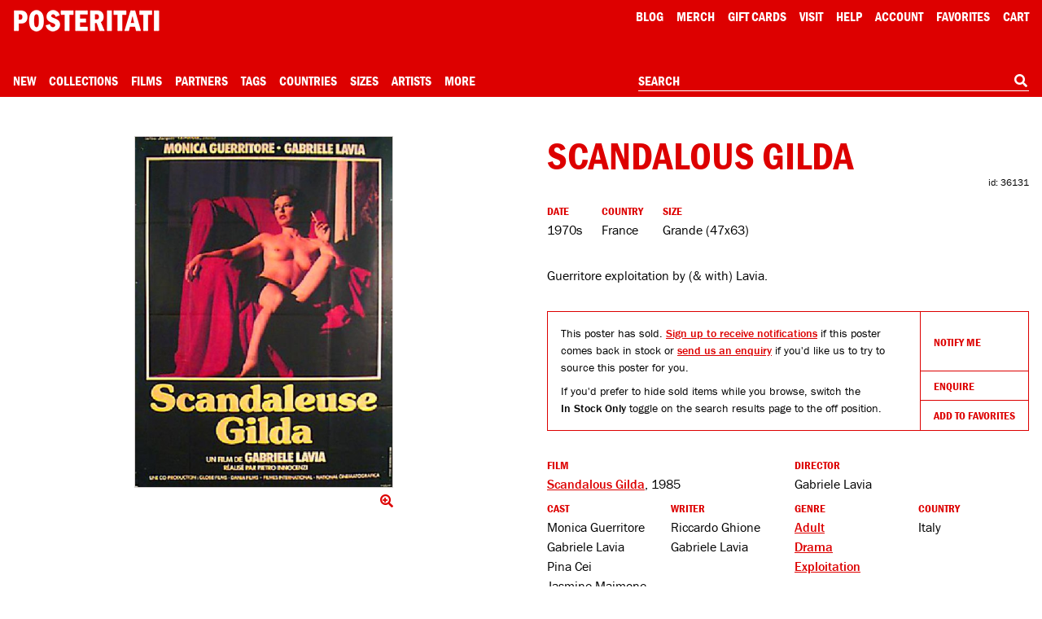

--- FILE ---
content_type: text/html; charset=utf-8
request_url: https://www.google.com/recaptcha/api2/anchor?ar=1&k=6Le_GHIaAAAAAALt4J45ZRqUPFoTLIAc8BwJZkc2&co=aHR0cHM6Ly9wb3N0ZXJpdGF0aS5jb206NDQz&hl=en&v=PoyoqOPhxBO7pBk68S4YbpHZ&size=invisible&anchor-ms=20000&execute-ms=30000&cb=muw0wd5853pz
body_size: 49042
content:
<!DOCTYPE HTML><html dir="ltr" lang="en"><head><meta http-equiv="Content-Type" content="text/html; charset=UTF-8">
<meta http-equiv="X-UA-Compatible" content="IE=edge">
<title>reCAPTCHA</title>
<style type="text/css">
/* cyrillic-ext */
@font-face {
  font-family: 'Roboto';
  font-style: normal;
  font-weight: 400;
  font-stretch: 100%;
  src: url(//fonts.gstatic.com/s/roboto/v48/KFO7CnqEu92Fr1ME7kSn66aGLdTylUAMa3GUBHMdazTgWw.woff2) format('woff2');
  unicode-range: U+0460-052F, U+1C80-1C8A, U+20B4, U+2DE0-2DFF, U+A640-A69F, U+FE2E-FE2F;
}
/* cyrillic */
@font-face {
  font-family: 'Roboto';
  font-style: normal;
  font-weight: 400;
  font-stretch: 100%;
  src: url(//fonts.gstatic.com/s/roboto/v48/KFO7CnqEu92Fr1ME7kSn66aGLdTylUAMa3iUBHMdazTgWw.woff2) format('woff2');
  unicode-range: U+0301, U+0400-045F, U+0490-0491, U+04B0-04B1, U+2116;
}
/* greek-ext */
@font-face {
  font-family: 'Roboto';
  font-style: normal;
  font-weight: 400;
  font-stretch: 100%;
  src: url(//fonts.gstatic.com/s/roboto/v48/KFO7CnqEu92Fr1ME7kSn66aGLdTylUAMa3CUBHMdazTgWw.woff2) format('woff2');
  unicode-range: U+1F00-1FFF;
}
/* greek */
@font-face {
  font-family: 'Roboto';
  font-style: normal;
  font-weight: 400;
  font-stretch: 100%;
  src: url(//fonts.gstatic.com/s/roboto/v48/KFO7CnqEu92Fr1ME7kSn66aGLdTylUAMa3-UBHMdazTgWw.woff2) format('woff2');
  unicode-range: U+0370-0377, U+037A-037F, U+0384-038A, U+038C, U+038E-03A1, U+03A3-03FF;
}
/* math */
@font-face {
  font-family: 'Roboto';
  font-style: normal;
  font-weight: 400;
  font-stretch: 100%;
  src: url(//fonts.gstatic.com/s/roboto/v48/KFO7CnqEu92Fr1ME7kSn66aGLdTylUAMawCUBHMdazTgWw.woff2) format('woff2');
  unicode-range: U+0302-0303, U+0305, U+0307-0308, U+0310, U+0312, U+0315, U+031A, U+0326-0327, U+032C, U+032F-0330, U+0332-0333, U+0338, U+033A, U+0346, U+034D, U+0391-03A1, U+03A3-03A9, U+03B1-03C9, U+03D1, U+03D5-03D6, U+03F0-03F1, U+03F4-03F5, U+2016-2017, U+2034-2038, U+203C, U+2040, U+2043, U+2047, U+2050, U+2057, U+205F, U+2070-2071, U+2074-208E, U+2090-209C, U+20D0-20DC, U+20E1, U+20E5-20EF, U+2100-2112, U+2114-2115, U+2117-2121, U+2123-214F, U+2190, U+2192, U+2194-21AE, U+21B0-21E5, U+21F1-21F2, U+21F4-2211, U+2213-2214, U+2216-22FF, U+2308-230B, U+2310, U+2319, U+231C-2321, U+2336-237A, U+237C, U+2395, U+239B-23B7, U+23D0, U+23DC-23E1, U+2474-2475, U+25AF, U+25B3, U+25B7, U+25BD, U+25C1, U+25CA, U+25CC, U+25FB, U+266D-266F, U+27C0-27FF, U+2900-2AFF, U+2B0E-2B11, U+2B30-2B4C, U+2BFE, U+3030, U+FF5B, U+FF5D, U+1D400-1D7FF, U+1EE00-1EEFF;
}
/* symbols */
@font-face {
  font-family: 'Roboto';
  font-style: normal;
  font-weight: 400;
  font-stretch: 100%;
  src: url(//fonts.gstatic.com/s/roboto/v48/KFO7CnqEu92Fr1ME7kSn66aGLdTylUAMaxKUBHMdazTgWw.woff2) format('woff2');
  unicode-range: U+0001-000C, U+000E-001F, U+007F-009F, U+20DD-20E0, U+20E2-20E4, U+2150-218F, U+2190, U+2192, U+2194-2199, U+21AF, U+21E6-21F0, U+21F3, U+2218-2219, U+2299, U+22C4-22C6, U+2300-243F, U+2440-244A, U+2460-24FF, U+25A0-27BF, U+2800-28FF, U+2921-2922, U+2981, U+29BF, U+29EB, U+2B00-2BFF, U+4DC0-4DFF, U+FFF9-FFFB, U+10140-1018E, U+10190-1019C, U+101A0, U+101D0-101FD, U+102E0-102FB, U+10E60-10E7E, U+1D2C0-1D2D3, U+1D2E0-1D37F, U+1F000-1F0FF, U+1F100-1F1AD, U+1F1E6-1F1FF, U+1F30D-1F30F, U+1F315, U+1F31C, U+1F31E, U+1F320-1F32C, U+1F336, U+1F378, U+1F37D, U+1F382, U+1F393-1F39F, U+1F3A7-1F3A8, U+1F3AC-1F3AF, U+1F3C2, U+1F3C4-1F3C6, U+1F3CA-1F3CE, U+1F3D4-1F3E0, U+1F3ED, U+1F3F1-1F3F3, U+1F3F5-1F3F7, U+1F408, U+1F415, U+1F41F, U+1F426, U+1F43F, U+1F441-1F442, U+1F444, U+1F446-1F449, U+1F44C-1F44E, U+1F453, U+1F46A, U+1F47D, U+1F4A3, U+1F4B0, U+1F4B3, U+1F4B9, U+1F4BB, U+1F4BF, U+1F4C8-1F4CB, U+1F4D6, U+1F4DA, U+1F4DF, U+1F4E3-1F4E6, U+1F4EA-1F4ED, U+1F4F7, U+1F4F9-1F4FB, U+1F4FD-1F4FE, U+1F503, U+1F507-1F50B, U+1F50D, U+1F512-1F513, U+1F53E-1F54A, U+1F54F-1F5FA, U+1F610, U+1F650-1F67F, U+1F687, U+1F68D, U+1F691, U+1F694, U+1F698, U+1F6AD, U+1F6B2, U+1F6B9-1F6BA, U+1F6BC, U+1F6C6-1F6CF, U+1F6D3-1F6D7, U+1F6E0-1F6EA, U+1F6F0-1F6F3, U+1F6F7-1F6FC, U+1F700-1F7FF, U+1F800-1F80B, U+1F810-1F847, U+1F850-1F859, U+1F860-1F887, U+1F890-1F8AD, U+1F8B0-1F8BB, U+1F8C0-1F8C1, U+1F900-1F90B, U+1F93B, U+1F946, U+1F984, U+1F996, U+1F9E9, U+1FA00-1FA6F, U+1FA70-1FA7C, U+1FA80-1FA89, U+1FA8F-1FAC6, U+1FACE-1FADC, U+1FADF-1FAE9, U+1FAF0-1FAF8, U+1FB00-1FBFF;
}
/* vietnamese */
@font-face {
  font-family: 'Roboto';
  font-style: normal;
  font-weight: 400;
  font-stretch: 100%;
  src: url(//fonts.gstatic.com/s/roboto/v48/KFO7CnqEu92Fr1ME7kSn66aGLdTylUAMa3OUBHMdazTgWw.woff2) format('woff2');
  unicode-range: U+0102-0103, U+0110-0111, U+0128-0129, U+0168-0169, U+01A0-01A1, U+01AF-01B0, U+0300-0301, U+0303-0304, U+0308-0309, U+0323, U+0329, U+1EA0-1EF9, U+20AB;
}
/* latin-ext */
@font-face {
  font-family: 'Roboto';
  font-style: normal;
  font-weight: 400;
  font-stretch: 100%;
  src: url(//fonts.gstatic.com/s/roboto/v48/KFO7CnqEu92Fr1ME7kSn66aGLdTylUAMa3KUBHMdazTgWw.woff2) format('woff2');
  unicode-range: U+0100-02BA, U+02BD-02C5, U+02C7-02CC, U+02CE-02D7, U+02DD-02FF, U+0304, U+0308, U+0329, U+1D00-1DBF, U+1E00-1E9F, U+1EF2-1EFF, U+2020, U+20A0-20AB, U+20AD-20C0, U+2113, U+2C60-2C7F, U+A720-A7FF;
}
/* latin */
@font-face {
  font-family: 'Roboto';
  font-style: normal;
  font-weight: 400;
  font-stretch: 100%;
  src: url(//fonts.gstatic.com/s/roboto/v48/KFO7CnqEu92Fr1ME7kSn66aGLdTylUAMa3yUBHMdazQ.woff2) format('woff2');
  unicode-range: U+0000-00FF, U+0131, U+0152-0153, U+02BB-02BC, U+02C6, U+02DA, U+02DC, U+0304, U+0308, U+0329, U+2000-206F, U+20AC, U+2122, U+2191, U+2193, U+2212, U+2215, U+FEFF, U+FFFD;
}
/* cyrillic-ext */
@font-face {
  font-family: 'Roboto';
  font-style: normal;
  font-weight: 500;
  font-stretch: 100%;
  src: url(//fonts.gstatic.com/s/roboto/v48/KFO7CnqEu92Fr1ME7kSn66aGLdTylUAMa3GUBHMdazTgWw.woff2) format('woff2');
  unicode-range: U+0460-052F, U+1C80-1C8A, U+20B4, U+2DE0-2DFF, U+A640-A69F, U+FE2E-FE2F;
}
/* cyrillic */
@font-face {
  font-family: 'Roboto';
  font-style: normal;
  font-weight: 500;
  font-stretch: 100%;
  src: url(//fonts.gstatic.com/s/roboto/v48/KFO7CnqEu92Fr1ME7kSn66aGLdTylUAMa3iUBHMdazTgWw.woff2) format('woff2');
  unicode-range: U+0301, U+0400-045F, U+0490-0491, U+04B0-04B1, U+2116;
}
/* greek-ext */
@font-face {
  font-family: 'Roboto';
  font-style: normal;
  font-weight: 500;
  font-stretch: 100%;
  src: url(//fonts.gstatic.com/s/roboto/v48/KFO7CnqEu92Fr1ME7kSn66aGLdTylUAMa3CUBHMdazTgWw.woff2) format('woff2');
  unicode-range: U+1F00-1FFF;
}
/* greek */
@font-face {
  font-family: 'Roboto';
  font-style: normal;
  font-weight: 500;
  font-stretch: 100%;
  src: url(//fonts.gstatic.com/s/roboto/v48/KFO7CnqEu92Fr1ME7kSn66aGLdTylUAMa3-UBHMdazTgWw.woff2) format('woff2');
  unicode-range: U+0370-0377, U+037A-037F, U+0384-038A, U+038C, U+038E-03A1, U+03A3-03FF;
}
/* math */
@font-face {
  font-family: 'Roboto';
  font-style: normal;
  font-weight: 500;
  font-stretch: 100%;
  src: url(//fonts.gstatic.com/s/roboto/v48/KFO7CnqEu92Fr1ME7kSn66aGLdTylUAMawCUBHMdazTgWw.woff2) format('woff2');
  unicode-range: U+0302-0303, U+0305, U+0307-0308, U+0310, U+0312, U+0315, U+031A, U+0326-0327, U+032C, U+032F-0330, U+0332-0333, U+0338, U+033A, U+0346, U+034D, U+0391-03A1, U+03A3-03A9, U+03B1-03C9, U+03D1, U+03D5-03D6, U+03F0-03F1, U+03F4-03F5, U+2016-2017, U+2034-2038, U+203C, U+2040, U+2043, U+2047, U+2050, U+2057, U+205F, U+2070-2071, U+2074-208E, U+2090-209C, U+20D0-20DC, U+20E1, U+20E5-20EF, U+2100-2112, U+2114-2115, U+2117-2121, U+2123-214F, U+2190, U+2192, U+2194-21AE, U+21B0-21E5, U+21F1-21F2, U+21F4-2211, U+2213-2214, U+2216-22FF, U+2308-230B, U+2310, U+2319, U+231C-2321, U+2336-237A, U+237C, U+2395, U+239B-23B7, U+23D0, U+23DC-23E1, U+2474-2475, U+25AF, U+25B3, U+25B7, U+25BD, U+25C1, U+25CA, U+25CC, U+25FB, U+266D-266F, U+27C0-27FF, U+2900-2AFF, U+2B0E-2B11, U+2B30-2B4C, U+2BFE, U+3030, U+FF5B, U+FF5D, U+1D400-1D7FF, U+1EE00-1EEFF;
}
/* symbols */
@font-face {
  font-family: 'Roboto';
  font-style: normal;
  font-weight: 500;
  font-stretch: 100%;
  src: url(//fonts.gstatic.com/s/roboto/v48/KFO7CnqEu92Fr1ME7kSn66aGLdTylUAMaxKUBHMdazTgWw.woff2) format('woff2');
  unicode-range: U+0001-000C, U+000E-001F, U+007F-009F, U+20DD-20E0, U+20E2-20E4, U+2150-218F, U+2190, U+2192, U+2194-2199, U+21AF, U+21E6-21F0, U+21F3, U+2218-2219, U+2299, U+22C4-22C6, U+2300-243F, U+2440-244A, U+2460-24FF, U+25A0-27BF, U+2800-28FF, U+2921-2922, U+2981, U+29BF, U+29EB, U+2B00-2BFF, U+4DC0-4DFF, U+FFF9-FFFB, U+10140-1018E, U+10190-1019C, U+101A0, U+101D0-101FD, U+102E0-102FB, U+10E60-10E7E, U+1D2C0-1D2D3, U+1D2E0-1D37F, U+1F000-1F0FF, U+1F100-1F1AD, U+1F1E6-1F1FF, U+1F30D-1F30F, U+1F315, U+1F31C, U+1F31E, U+1F320-1F32C, U+1F336, U+1F378, U+1F37D, U+1F382, U+1F393-1F39F, U+1F3A7-1F3A8, U+1F3AC-1F3AF, U+1F3C2, U+1F3C4-1F3C6, U+1F3CA-1F3CE, U+1F3D4-1F3E0, U+1F3ED, U+1F3F1-1F3F3, U+1F3F5-1F3F7, U+1F408, U+1F415, U+1F41F, U+1F426, U+1F43F, U+1F441-1F442, U+1F444, U+1F446-1F449, U+1F44C-1F44E, U+1F453, U+1F46A, U+1F47D, U+1F4A3, U+1F4B0, U+1F4B3, U+1F4B9, U+1F4BB, U+1F4BF, U+1F4C8-1F4CB, U+1F4D6, U+1F4DA, U+1F4DF, U+1F4E3-1F4E6, U+1F4EA-1F4ED, U+1F4F7, U+1F4F9-1F4FB, U+1F4FD-1F4FE, U+1F503, U+1F507-1F50B, U+1F50D, U+1F512-1F513, U+1F53E-1F54A, U+1F54F-1F5FA, U+1F610, U+1F650-1F67F, U+1F687, U+1F68D, U+1F691, U+1F694, U+1F698, U+1F6AD, U+1F6B2, U+1F6B9-1F6BA, U+1F6BC, U+1F6C6-1F6CF, U+1F6D3-1F6D7, U+1F6E0-1F6EA, U+1F6F0-1F6F3, U+1F6F7-1F6FC, U+1F700-1F7FF, U+1F800-1F80B, U+1F810-1F847, U+1F850-1F859, U+1F860-1F887, U+1F890-1F8AD, U+1F8B0-1F8BB, U+1F8C0-1F8C1, U+1F900-1F90B, U+1F93B, U+1F946, U+1F984, U+1F996, U+1F9E9, U+1FA00-1FA6F, U+1FA70-1FA7C, U+1FA80-1FA89, U+1FA8F-1FAC6, U+1FACE-1FADC, U+1FADF-1FAE9, U+1FAF0-1FAF8, U+1FB00-1FBFF;
}
/* vietnamese */
@font-face {
  font-family: 'Roboto';
  font-style: normal;
  font-weight: 500;
  font-stretch: 100%;
  src: url(//fonts.gstatic.com/s/roboto/v48/KFO7CnqEu92Fr1ME7kSn66aGLdTylUAMa3OUBHMdazTgWw.woff2) format('woff2');
  unicode-range: U+0102-0103, U+0110-0111, U+0128-0129, U+0168-0169, U+01A0-01A1, U+01AF-01B0, U+0300-0301, U+0303-0304, U+0308-0309, U+0323, U+0329, U+1EA0-1EF9, U+20AB;
}
/* latin-ext */
@font-face {
  font-family: 'Roboto';
  font-style: normal;
  font-weight: 500;
  font-stretch: 100%;
  src: url(//fonts.gstatic.com/s/roboto/v48/KFO7CnqEu92Fr1ME7kSn66aGLdTylUAMa3KUBHMdazTgWw.woff2) format('woff2');
  unicode-range: U+0100-02BA, U+02BD-02C5, U+02C7-02CC, U+02CE-02D7, U+02DD-02FF, U+0304, U+0308, U+0329, U+1D00-1DBF, U+1E00-1E9F, U+1EF2-1EFF, U+2020, U+20A0-20AB, U+20AD-20C0, U+2113, U+2C60-2C7F, U+A720-A7FF;
}
/* latin */
@font-face {
  font-family: 'Roboto';
  font-style: normal;
  font-weight: 500;
  font-stretch: 100%;
  src: url(//fonts.gstatic.com/s/roboto/v48/KFO7CnqEu92Fr1ME7kSn66aGLdTylUAMa3yUBHMdazQ.woff2) format('woff2');
  unicode-range: U+0000-00FF, U+0131, U+0152-0153, U+02BB-02BC, U+02C6, U+02DA, U+02DC, U+0304, U+0308, U+0329, U+2000-206F, U+20AC, U+2122, U+2191, U+2193, U+2212, U+2215, U+FEFF, U+FFFD;
}
/* cyrillic-ext */
@font-face {
  font-family: 'Roboto';
  font-style: normal;
  font-weight: 900;
  font-stretch: 100%;
  src: url(//fonts.gstatic.com/s/roboto/v48/KFO7CnqEu92Fr1ME7kSn66aGLdTylUAMa3GUBHMdazTgWw.woff2) format('woff2');
  unicode-range: U+0460-052F, U+1C80-1C8A, U+20B4, U+2DE0-2DFF, U+A640-A69F, U+FE2E-FE2F;
}
/* cyrillic */
@font-face {
  font-family: 'Roboto';
  font-style: normal;
  font-weight: 900;
  font-stretch: 100%;
  src: url(//fonts.gstatic.com/s/roboto/v48/KFO7CnqEu92Fr1ME7kSn66aGLdTylUAMa3iUBHMdazTgWw.woff2) format('woff2');
  unicode-range: U+0301, U+0400-045F, U+0490-0491, U+04B0-04B1, U+2116;
}
/* greek-ext */
@font-face {
  font-family: 'Roboto';
  font-style: normal;
  font-weight: 900;
  font-stretch: 100%;
  src: url(//fonts.gstatic.com/s/roboto/v48/KFO7CnqEu92Fr1ME7kSn66aGLdTylUAMa3CUBHMdazTgWw.woff2) format('woff2');
  unicode-range: U+1F00-1FFF;
}
/* greek */
@font-face {
  font-family: 'Roboto';
  font-style: normal;
  font-weight: 900;
  font-stretch: 100%;
  src: url(//fonts.gstatic.com/s/roboto/v48/KFO7CnqEu92Fr1ME7kSn66aGLdTylUAMa3-UBHMdazTgWw.woff2) format('woff2');
  unicode-range: U+0370-0377, U+037A-037F, U+0384-038A, U+038C, U+038E-03A1, U+03A3-03FF;
}
/* math */
@font-face {
  font-family: 'Roboto';
  font-style: normal;
  font-weight: 900;
  font-stretch: 100%;
  src: url(//fonts.gstatic.com/s/roboto/v48/KFO7CnqEu92Fr1ME7kSn66aGLdTylUAMawCUBHMdazTgWw.woff2) format('woff2');
  unicode-range: U+0302-0303, U+0305, U+0307-0308, U+0310, U+0312, U+0315, U+031A, U+0326-0327, U+032C, U+032F-0330, U+0332-0333, U+0338, U+033A, U+0346, U+034D, U+0391-03A1, U+03A3-03A9, U+03B1-03C9, U+03D1, U+03D5-03D6, U+03F0-03F1, U+03F4-03F5, U+2016-2017, U+2034-2038, U+203C, U+2040, U+2043, U+2047, U+2050, U+2057, U+205F, U+2070-2071, U+2074-208E, U+2090-209C, U+20D0-20DC, U+20E1, U+20E5-20EF, U+2100-2112, U+2114-2115, U+2117-2121, U+2123-214F, U+2190, U+2192, U+2194-21AE, U+21B0-21E5, U+21F1-21F2, U+21F4-2211, U+2213-2214, U+2216-22FF, U+2308-230B, U+2310, U+2319, U+231C-2321, U+2336-237A, U+237C, U+2395, U+239B-23B7, U+23D0, U+23DC-23E1, U+2474-2475, U+25AF, U+25B3, U+25B7, U+25BD, U+25C1, U+25CA, U+25CC, U+25FB, U+266D-266F, U+27C0-27FF, U+2900-2AFF, U+2B0E-2B11, U+2B30-2B4C, U+2BFE, U+3030, U+FF5B, U+FF5D, U+1D400-1D7FF, U+1EE00-1EEFF;
}
/* symbols */
@font-face {
  font-family: 'Roboto';
  font-style: normal;
  font-weight: 900;
  font-stretch: 100%;
  src: url(//fonts.gstatic.com/s/roboto/v48/KFO7CnqEu92Fr1ME7kSn66aGLdTylUAMaxKUBHMdazTgWw.woff2) format('woff2');
  unicode-range: U+0001-000C, U+000E-001F, U+007F-009F, U+20DD-20E0, U+20E2-20E4, U+2150-218F, U+2190, U+2192, U+2194-2199, U+21AF, U+21E6-21F0, U+21F3, U+2218-2219, U+2299, U+22C4-22C6, U+2300-243F, U+2440-244A, U+2460-24FF, U+25A0-27BF, U+2800-28FF, U+2921-2922, U+2981, U+29BF, U+29EB, U+2B00-2BFF, U+4DC0-4DFF, U+FFF9-FFFB, U+10140-1018E, U+10190-1019C, U+101A0, U+101D0-101FD, U+102E0-102FB, U+10E60-10E7E, U+1D2C0-1D2D3, U+1D2E0-1D37F, U+1F000-1F0FF, U+1F100-1F1AD, U+1F1E6-1F1FF, U+1F30D-1F30F, U+1F315, U+1F31C, U+1F31E, U+1F320-1F32C, U+1F336, U+1F378, U+1F37D, U+1F382, U+1F393-1F39F, U+1F3A7-1F3A8, U+1F3AC-1F3AF, U+1F3C2, U+1F3C4-1F3C6, U+1F3CA-1F3CE, U+1F3D4-1F3E0, U+1F3ED, U+1F3F1-1F3F3, U+1F3F5-1F3F7, U+1F408, U+1F415, U+1F41F, U+1F426, U+1F43F, U+1F441-1F442, U+1F444, U+1F446-1F449, U+1F44C-1F44E, U+1F453, U+1F46A, U+1F47D, U+1F4A3, U+1F4B0, U+1F4B3, U+1F4B9, U+1F4BB, U+1F4BF, U+1F4C8-1F4CB, U+1F4D6, U+1F4DA, U+1F4DF, U+1F4E3-1F4E6, U+1F4EA-1F4ED, U+1F4F7, U+1F4F9-1F4FB, U+1F4FD-1F4FE, U+1F503, U+1F507-1F50B, U+1F50D, U+1F512-1F513, U+1F53E-1F54A, U+1F54F-1F5FA, U+1F610, U+1F650-1F67F, U+1F687, U+1F68D, U+1F691, U+1F694, U+1F698, U+1F6AD, U+1F6B2, U+1F6B9-1F6BA, U+1F6BC, U+1F6C6-1F6CF, U+1F6D3-1F6D7, U+1F6E0-1F6EA, U+1F6F0-1F6F3, U+1F6F7-1F6FC, U+1F700-1F7FF, U+1F800-1F80B, U+1F810-1F847, U+1F850-1F859, U+1F860-1F887, U+1F890-1F8AD, U+1F8B0-1F8BB, U+1F8C0-1F8C1, U+1F900-1F90B, U+1F93B, U+1F946, U+1F984, U+1F996, U+1F9E9, U+1FA00-1FA6F, U+1FA70-1FA7C, U+1FA80-1FA89, U+1FA8F-1FAC6, U+1FACE-1FADC, U+1FADF-1FAE9, U+1FAF0-1FAF8, U+1FB00-1FBFF;
}
/* vietnamese */
@font-face {
  font-family: 'Roboto';
  font-style: normal;
  font-weight: 900;
  font-stretch: 100%;
  src: url(//fonts.gstatic.com/s/roboto/v48/KFO7CnqEu92Fr1ME7kSn66aGLdTylUAMa3OUBHMdazTgWw.woff2) format('woff2');
  unicode-range: U+0102-0103, U+0110-0111, U+0128-0129, U+0168-0169, U+01A0-01A1, U+01AF-01B0, U+0300-0301, U+0303-0304, U+0308-0309, U+0323, U+0329, U+1EA0-1EF9, U+20AB;
}
/* latin-ext */
@font-face {
  font-family: 'Roboto';
  font-style: normal;
  font-weight: 900;
  font-stretch: 100%;
  src: url(//fonts.gstatic.com/s/roboto/v48/KFO7CnqEu92Fr1ME7kSn66aGLdTylUAMa3KUBHMdazTgWw.woff2) format('woff2');
  unicode-range: U+0100-02BA, U+02BD-02C5, U+02C7-02CC, U+02CE-02D7, U+02DD-02FF, U+0304, U+0308, U+0329, U+1D00-1DBF, U+1E00-1E9F, U+1EF2-1EFF, U+2020, U+20A0-20AB, U+20AD-20C0, U+2113, U+2C60-2C7F, U+A720-A7FF;
}
/* latin */
@font-face {
  font-family: 'Roboto';
  font-style: normal;
  font-weight: 900;
  font-stretch: 100%;
  src: url(//fonts.gstatic.com/s/roboto/v48/KFO7CnqEu92Fr1ME7kSn66aGLdTylUAMa3yUBHMdazQ.woff2) format('woff2');
  unicode-range: U+0000-00FF, U+0131, U+0152-0153, U+02BB-02BC, U+02C6, U+02DA, U+02DC, U+0304, U+0308, U+0329, U+2000-206F, U+20AC, U+2122, U+2191, U+2193, U+2212, U+2215, U+FEFF, U+FFFD;
}

</style>
<link rel="stylesheet" type="text/css" href="https://www.gstatic.com/recaptcha/releases/PoyoqOPhxBO7pBk68S4YbpHZ/styles__ltr.css">
<script nonce="vw9dAR435UfYng6iZI5qVg" type="text/javascript">window['__recaptcha_api'] = 'https://www.google.com/recaptcha/api2/';</script>
<script type="text/javascript" src="https://www.gstatic.com/recaptcha/releases/PoyoqOPhxBO7pBk68S4YbpHZ/recaptcha__en.js" nonce="vw9dAR435UfYng6iZI5qVg">
      
    </script></head>
<body><div id="rc-anchor-alert" class="rc-anchor-alert"></div>
<input type="hidden" id="recaptcha-token" value="[base64]">
<script type="text/javascript" nonce="vw9dAR435UfYng6iZI5qVg">
      recaptcha.anchor.Main.init("[\x22ainput\x22,[\x22bgdata\x22,\x22\x22,\[base64]/[base64]/[base64]/bmV3IHJbeF0oY1swXSk6RT09Mj9uZXcgclt4XShjWzBdLGNbMV0pOkU9PTM/bmV3IHJbeF0oY1swXSxjWzFdLGNbMl0pOkU9PTQ/[base64]/[base64]/[base64]/[base64]/[base64]/[base64]/[base64]/[base64]\x22,\[base64]\x22,\x22WksUZRpRw6o0JAfDqn4Ww4jDhcKCWnIxYsKIB8K+Gi9VwrTCqWNRVBlKH8KVwrnDuBA0wqJIw5B7FG/[base64]/[base64]/DgGHDsMOOcWfCrcOWcsKGwqvDnMOrw5/CksKywpNjw4MewoNAw4zDnVPCiWDDk3TDrcKZw6PDszB1wqVTd8KzG8KCBcO6wrnCs8K5ecKEwr9rO09QOcKzEcOmw6wLwoJrY8K1woUvbCVvw5BrVsKTwp0uw5XDm3t/[base64]/DnxBJw6XDvH5Xw5TCtsKywpXDmcOgwr3CoFLDlCZgw4HCjQHCt8KkJkgmw5fDsMKbEELCqcKJw6IYF0rDn3rCoMKxwpHCrw8vwpPCngLCqsOKw4AUwpA6w4vDjh0nMsK7w7jDtEw9G8OMQcKxKSHDvsKyRj7CpcKDw6M4wocQMyPChMO/wqMqScO/wq4DZcOTRcORMsO2LSNcw48VwqNuw4XDh13DnQ/CssOywr/[base64]/DtmAPacOzWcOkwr3CoTPCn8KSR8Oiwq/[base64]/CjUvCvFlMw5/DoBYkAmfChl9/wpzCmX7DklvDlsO6bUA7w6bCu13Dkg/[base64]/CscKpw5nDkWXDgxDDkS5pw6BWw4VwwobCjiZQwoTCnw0TLcKdw7lEwr/Cs8OZw6A1wpVmCcO9QWzDqndTe8KqCSE4wqzCu8O9f8O0EXIJw5lDf8K0CMK8w7Bnw5DCo8ODFwkZw7BpwrvCu1PCqcOmKcK6KAPDq8KmwqFcw4JBw6TDsHzCnXpow5NECijDq2RRIMOcw6nCo14gwq7DjMO/Zh9xw7vCn8Kjw53CpcKVCD5nwpAMwp7CrDwnbB7DnRzCvMOZwqjCrwFSIMKGDMOXwobDiXPDrl/Co8KfDVYDwqxxFmjDjsOUVMOnwqzDm0zCu8Ktw5UiW1Rdw4LCm8O+wqQ9w57DuUDDhyvDgXo2w6bDtMKbw5HDl8OCw5fCpysuw54wYsKBIWvCoCHDp0sHwqAbJ2BCO8KywpAXOVUDQXHCoBnCoMK5OcKddUXCrzkQw7xFw6zCrn52w5sMSR/CgcKUwodvw7zCvcOCZlhZwqrDj8KCw6xwGcOjw7h8w7DDv8O6wpoNw7Zyw7TCrsO/[base64]/ChFAxd1PDhj5FwqPClQ0WP8K8HjhpPMKawqHDpsKRw6nDjmc8RMKaJcKXJcOWw78ILsOaKsKgwrjDs2rCqMOQw452wq/[base64]/DgMK6N8KcwpQ5w7TDscKQSEXDq11BwprDqU5eQMK3dBoxw5TCucKrw6LDtMKnX2/[base64]/WSIhU03Com3Dq8OvwrxgVwBUw5nDmWoeVgTCnGfDiCYxewDCg8K6acOhcRBpw5kxDMKnw7szcmMwQcK1w4/CpcKPESdQw6LDn8KMPkooesOkCMOpbiXCjHArwp7DksObwqwHJRHDl8KHJcOKP2LClAfDvsOwfTZOPxvCsMK8wp43wp4qMsKJEMO+wovCm8KyQk1Ow7pJXMOVIMOow7/Du2t4EMKbwqFBIgAPMsORw6HCuEnDh8KVwr/[base64]/ChiZZwpUwKzB6w7jDtcK3H8ORwqQqw6LDi8OYwofCvAdSa8KBXsOZDjPDpQvClsO2w73DhsKzwpbCi8O/AnZqwoxVcjJgWsOvVgzCu8OdCMKldsKJwqPDt3TCg1sBwoRFwplZwozDlHQfEsO7woLDsH9dw5VyB8KtwpbCoMOxw6lLT8KZOxkxwr7DpsKZVsKuf8KFHcKGw5Ixw4bDs1Q8w4JQPht0w6vDm8Ouw4LCtnVOLsOgw5HCrsKmRsO8QMOFHX4ow459w5bClsK+w4/Cn8O0c8OpwpNYw7kFS8Okwr/CmHZDJsO0RsOzwo9CEHDDjH3DtFnDgWDDlsK5w6hcw5/Do8Oaw5VUFyvCjx3DuT1Pw5UCV0vCpkvDucKVw4h7Qn4qw5bClcKLwp3CqsKmNgYcw5glw5FDRRFXY8OCeBvDqcONw5PCl8KbwrvDpsO+wpzCgxnCqMO3LBTCqw8XOG0awqnDrcOwf8ObGsKtckTDkMKjwoxSaMK/DF1Zb8Ksd8KnRi3CvU7DpcKew5bDqcODQsOCwoPDvMKvw5DDr00sw7dew5M4BlglUgR/wrvDq2LCsCXCghDDgG7Dq0HDnAzDqMOMw7JfLFTCuUN6QsOawqgfw4jDmcKcwrgjw4s7JcKGGcKMwrhgCMODwqTDpsK8w6x8woB+w5wUwqNnQMOfwp1UERvCsXdsw4/CrijCn8O2w48WHl3ChBZiwrxCwpMXNsKLQMOqwqthw7Jew7FIwqZqYxzDhArCrRnDjmNhw5HDj8K/bMOIw7PDosOMwqfDksOJw5/Do8Kmw6DCrMO1NXYNRWp3w73DjDpHK8KIEMK+ccKVwodLwo7Dmw5Fwok3woVtwrBvWmsqw49WUW06O8KbOsKnCmoqw5LDi8O3w7bDiDUqcsOSegfCs8OEP8Kycn7DscOQwqcSGsOBEMK3w7AyMMOYLsOjwrIrwo5dw63Do8O6w4bDiDzDmcO3wo5pAsKEY8KhQcKUEH/Dm8OXEyleWlQMw6lpw6rDqMO0w5lBw5vCnSgCw4zCk8OmwpbDh8OkwrbCtMKUH8KnScKFElEtSsOiO8KHPsKTw7svwo5NZwkQXMK7w70YdcONw4DDscOVw7UcHBDCusOPFsKzwqHDtkXDkB8gwqoRwplAwrQbKcO8TsOjw5dnHSXDgyrCvi/CncO3CD5gVBQww7TDsB1rLMKCwocAwokewo3Duk/[base64]/UxHDo8OvdsOuWz4cB0FAwqrCuxt2w5rDo8ORGRQUw5/CrsKhwoRow4whw6vCilhlw4oMCxJuw6DDo8ODwq3CgGDCnztRacO/BMO8worDpMOLw542W116ZVAbTcKeT8KAIsKPEUrDl8OVf8KocsODwoPChkPDgSMIb15jw5/DvcORNiPCjsKmKFvCt8K9bTHDmg/DvVTDuRzCpcK/w4AhwrnCvmpmNE/DlMOZcMKHwopSeG/[base64]/[base64]/[base64]/[base64]/CiMKuw6gNwqXCoRjCkyPCogPDq8KeEEnDv8OnLMKtfsOUGgo2w7LCkB7DlScKwp/[base64]/CvTnDuMO6w6Muw5F9wpNaO8KFRMOAw55KAxEQaFDDnVgxf8OVwoB3wqHCrsKjdsK9woXChcOtwo3CjcKxBsK3wq1cfMOEwoPCqMOMwrHDt8O7w5soEMKaNMOpwpfDjcOVw6Ycw4/[base64]/wofDrMOfw4Zrw60sw73Cmm/DuDguBMOhwqHCscKIMVBVeMKzwqJ9wqjDvknCg8KkSkk+w78QwpZKRcKuXCIhPMOiW8Omw6zDhThpwrNRwpLDgWUBwr8iw63DucK8R8KVw6/DiDB6w41lOy1gw43DqcK+w6/[base64]/DpsONw6x/wp7DgVXDhgkTaMO1wqIFWD8XQcKTB8OJwrPDmsOawr7DmsKAw79ywpDCq8OkRcO/[base64]/DjMOiw5ZJczPDvMKfwrnCp0Mow6LDm8KBXsK1w5DCtE/[base64]/Dv8KMC8KtekVww5NfwprCmcKBwojDtsKxw6VzdsOtw5VaXcOBF2djbk7CqX7ChDzDscKzwqXCr8Kfw5XChRodH8OwXjrDlsKrwqRXHGTDgx/[base64]/CgsKvwoDDp8K7X8Krwr1qwpgUw5PCk8OzZV53VXRewq1jwocfwp/DvcKCw5XDvCXDrnPCsMKUCQHDicK3fcOLP8K4c8K+IA/DrsOaw4gdwoLCh3NHGjnCh8Kmw6IwF8K7SkrDiTrDi3E+wr1lTGpjwpcyScOkMVfCkw/CpsOIw7l9wpsTw6bCi0bDr8Oqwp1kwrN6woJmwosXQgvCssKhwpwrJ8KjY8O/woFDZForLwYjXMKbw70XwpjDvFw6w6TDi1ZDIcK6K8KPLcKJUMKwwrFiTMOgw5Q8w5/[base64]/DrldtcCgKbj9kG8OmwpUuLsOXw7JXw4nDvcKOHMOPwoVrEDgkw5dyIQtjw5U0E8O2KRwvwpnDsMK0wrkQfsOracOQw7nCm8K7woVUwoDDqsKYJsKSwqTDqWbCsCYxN8OZFznCh3jCs2YvRjTClMK+wrFTw6JRVsKeaRfCmMOhw6/DnMOgTWrDgsO7wqFSwrdcCX1AOcO7KCY+w7PDvMKmEzoQRyNTLcKbEMOuATfCsgAXd8KkHsOHSVl+w4zDicKRY8O0woREaG7DpmFxT1/[base64]/CmcOCYw3DtHFhd8KOCXHDucOVwqJTEMKpwoFtw57DhsORJgk/w6DCjMKhfmYOw5DDhi7CkU3Ds8OzOsOoIQc+w5jCoQ7DkSLDtBRuw6lfHMKEwrbDgE55w7ZXw4gNGMKow54JQhfDij/[base64]/DhzjCkcKAS2rCrcOnN8O5w5nClcO9w6/DoMK4w7HCoE9EwoMDIsKqw4A9wo14wp7CkiHDl8OCUnvCtMOrdS7CnMO5LCMjU8OGaMOww5DCgMO7wqjDgBskcknDjcKewqx9worDmF7DpcKBw63DosKuwow3w77DucOKRCfCixldCx3DqyJBwosGE3vDhh/Cv8KbXjnDuMKnwoo8LiN8CsO6L8KLw7HDjsKMwovClnEEbmLClMOlKcKvw5VGIVrCgcKCwpLDgz5sXB7DoMKaUMKTwo7DjjZiwokfwpvCvsOXXMOKw63Cv0TCrxMJw5/DrDJ3w4/ChMK2wrjCjMK8TsKKw4HCj0rCsBfCo0Fnwp7Do3TDqcOJPlpeaMOGw7LDoDhbBxfDu8OaMsKVw7zDgQzCpMK2M8OCDD9DT8OiCsO2TCMiYMOJLcKWw4LCgcKDwpDDgw1ow75/w4/ClcOKAMK/TcKeD8OmHMO/[base64]/DjBDClQhEGnQhFz3DvMO3HxMgwovCthzChmjCsMKwwpvDlMKvayLCkxHCgz5uVEbChlzCgB7CqcOpE0/DnsKqw6fDo217w5B/[base64]/Dv8KsCwTDqDJrwoTCpsK5w55mw7VnSsKeYxJYeEp3I8OBPMKjwqonfg7CosOYUGjCv8K/wrbCqsOnw7UCdsO7GsOPCsKsdUoYw7ETPBnCssKMw6oFw7QxQzQUwobDsQrCncO1w4tLw7MrZsOSTsKnwpwwwqsbwqfDok3Co8K6LAh8wr/DlAfCv0DCgHLDnHLDkEzCjsOJwoYEfsKSAyMXNcKEDMK+DChzHCjCtT3DtsO+w5LCiSx3wp5rFVA+wpUdwo5Qw73DmETCsApMw7suHk3CvcK/w5bCv8O/NlIEVcKVBUp+woRqcsKCWMOpTcKDwrxiw6PDoMKCw41Gw651SsKtw4vCu3/DjAVnw6bDmsOhOsKwwpRlA1fDijnCnMKJEMOefMKgdS/Co1d9P8KQw6DDvsOAw5ROw7jCtMKFNMOzJlhLP8KNMwJQQkPCv8Kew7sOwqDCp13Di8OYSsKtw58BQsKDw4jCiMOAXRXDjk/Ci8K4cMOAw6PChyvChn0rLsOOJ8KVwrrDtxTDicKXwpvCjsKTwoAEKALCnsKCPlk9T8KDw6wVw7I8wo3DpGVow6V5wqPDuhZqDWdaXE3CkMOOIsKgPipQw49SXsKWwo4sbMKGwoAbw5bClXcuScKrPlJMZcOnUFPDli/Cu8OxNTzDrBV5wrlyXG86w6/DjFLDrnhEOXYqw4nCiStqwrtdwp9bw7s7E8Kew4TCskrDjMODwoXDtsO2w55WAsOvwoQmw7NxwopeTsO4IMKvw5LDhcKxwqjDnUTCncKnw4bCo8K+w7BXdkM/wo7CrELDo8K6elxYacOgTBRRwr7Dh8Oyw7jCiDdZwq4dw51xwrvDmsKLLnUCw5HDoMOJX8OFw61AJQ/CuMKrNhYBwqheZ8K/wqHDowfCkA/CvcOpB0fDrsKhwrTCpsOGaDHCosOOwoVbbRnClsOjwo12wqzDk09xZiTDlw7CssKIKS7CosOZJRtxFMONAcK/[base64]/DkxhUJFBvcG/[base64]/DgsO7w50/[base64]/DssOeD8Oswp3Ds2N+QcKfw594e8OeGH3DvSshemhVL0PCmMKYw53Dm8KLw4nCuMOJVsOHRWAQwqfCv0lrw4xsGsKdOGvCj8KFwrnCvcOww7bDhMOAEMKdIMONw6bCkHTCusKAw5cPRmAzw53DpcOodcKKGsKcD8OswoYdHx0/W0Qffm7DkVLDtgrCjcOYw6zCjV/DtMOubsKzT8O9bz4pwo4yJ0AnwqMcwqzCqMOOwphsUU/DgcO/[base64]/CpcOJw5RwDcO/PcOMw5nCsCVAJjXDohDCgl/DnsOAeMOQIwMlw4JrCgrCqsKdH8KUw6k3wok1w7QWwpbDk8KOwrbDmE0RK1/DjMOowr7CtsKAw7jDsxRaw41yw7HCrVDCu8OzR8K/wrXDocKIcMO+c0puK8KzwqPCjQvDgMOrG8KXw5tnw5BIw6LDncOsw4XDuHPCksO4GsKGwrbDssKsdcKYw6oGw7EXw6JAPcKGwqBowpgWbVjCrW/Dp8O0CcOJw4TDjHTCpUxxK3HDu8Oaw4/Cu8OJw6jCnMORwpzDrzrCnVJhwo5RwpfCrsKZwpHDgMO+wqnCogzDuMOBCVBCXC9Cw4rDiTfDksKcesOgQMODw6TCi8KtOsO/[base64]/Cu1XCmFTDhCjDmsOtfcKsNsKHJMO1bMOaw74Iw6TDuMK6wrXDv8OGwo7CrcOLCDV2w609K8KtXBnDusOvU3HDtD8kUsK9T8KEd8Kpw5hew4ELw4B8wqRqHH4hcjDDqXIewoXDvsK3fy/DjSPDjcOBwppSwprDhQjDvsOTCsOGChwIGMO5SsKoESzDtnzDiG9JZMKLw7fDmMKRw4jDgj7DqsK/[base64]/fgwVw7QdbcOsScO0M03Du0PCncKawqwNQizChmVmwrbCrMKCwpjDs8KswoXDt8OdwqsLw7PCvz7ChsKmUcOOwrdsw4pvw65RGcOCek/DoAlZw7rCt8O6ZVjCoRRkwrsQAsKmw7LCmH3DscKCdxzDiMKRdUXDqsOcFwrCgQPDh2EbbMKJw4Arw4/DkmrCh8K3wrjCvsKoccOBwrlGwprDqMOWwr58w7vCtMKDUsOaw4Y8csOOXR5Yw5PClsO+wqEANFHDpU7CtQ46fS1gwpfCg8O+wqvDrcKyS8Kjw7DDuG0mHMKMwrZUwoLCr8KTDBLDvcKrw5rCnHZZwrbCmBYuwoV/esKvwrkhWcOjVsOFccOZLsONw6nDszXCi8Ouak4YBmTDk8OjEcKJDF5mRRIfw5xLwpFsdcOLw6Q/bTcnPMOUHsOzw5LDuQ3CssOIwqPCkyfCpizDgsK/HMOywqRrdsKaQ8KeOQvDrcOowpHDvG91wqHDgMKKdRfCpMKzwoDCkVLDhMKtZmgRwpdHJcKJwpA5w5XCojPDhDAVT8Ogwoc6Z8KsfhXDtDBMwrfCkcO8IcOSwq/[base64]/DsMOvdcKpeg9JcMKcwqzDscKUNlbDjcOHwpYsdHzDosOtNR3CvMKgdifDv8KfwpVawp/Dl1fDmQJ3w44UDcOYwqNHw7FELMOefFQJd3ciD8Obe3wSWMOSwp4VVmbChWTCl1dcYmkXw7rCkcKbTcKdwqBjEMK7wo0edg/CsHHCsHUMw69Gw5fCjDXCm8Kdw6LDnjrChkTChzUdAMOUfMKgwpI3QXHDnMKpMsKaw4HDiBAxw5fCk8KcVxBQwooJVsKuw7tzw57DoSTDpETDt1jDmiMzw4YcEjXCiULDu8KYw7tQaRLDi8KRUjg/[base64]/[base64]/DjsO8OcOiHnfDi8OFIcKtbw7DhMK4AsOgw7Mzw6t1woLCtsOENcKRw70Cw7B6Xk/CiMOxTsOHwoTCr8Obwo9Bw4jCk8O9WX8SwpDDj8Oyw5sPw67DucKqw54Ewo7CtWPDgXlwagJtw5QEwpfCoXbCnRjCn39DRXwkeMKAP8OTwpPCpgnDuCXCsMOuXmUCfsOWfg0fwpVKHUwHwq4BwpnDusKDw7fDvcKGYC5Pwo7ChcOBw5c6EcK/HFHCi8OlwodEwoMfShHDpMOUGS1idw/Dmj/[base64]/w79OHSIuwr3CjcO/wp3CnxASekY+NmvCjMKWwqHCocO8woFkw4Urw5/CnMOAw7tWcU/CmU3Dg0Nxe1TDvcKaHMKdMEx0w4zCmnImcgzCm8KlwpU+ZcKqWyh7LHZ/wrJmwobCq8Ojw4HDkTMpw6TCq8OKw6LClDw6RSpcwqrDiGhpwrcLDsKgA8OvUR8mw5PDqMO7fTtGZh/CrMO+QgnCsMOdK21pZiARw5taDwHDqMKyecKpwqB8wpXDpMKRfFTCl2J4RCZQJcKAw4/[base64]/wrpcbXRHEy/Cpy14Tz7Cvg16wrMbPVdONcKmwp/Dv8Obwq/CpHfDmyLCg3Uhb8OLeMKrwr5ROj/DnlNaw51CwoLCsyF9wqXClwvDp30BXz3DryLDshl2w55yTsKyMcOTJHrDo8KNwrHCjcKbwrvDqcOsHMKTQsOZwpl8wr3ClcKYwpA3wr/[base64]/CqMOpwqRlLDNGdsO8w4DClcOBOCUqw7XCl8Omw7vCjsKHwq8dIcOFTMOew50iw7LDhURTayVzNcOkQlnCm8KRaWJcw6PCnMKbw7pTKznChjvCnsK/[base64]/[base64]/d8OyEQhlRsKbOcKlw4nCiMOWw7BOTGPChMOCwpdvdMKUw73DsQ/DkFEnwoIvw5R7wqfCi1Fiw7nDinfDg8OgGEsQHHMXwqXDo2oxw7JvDjgTfAFXwolNw6PCsgDDkyzCkW1Vw5cawqlow4p7T8K4LW3DlWDDqMKhwrBsFU9GwqrCoCx0AsODWMKfC8O3FkEqEMKSJgxVwqYvwoxDSsOFwo/Cj8KHGsOew6zDvH9CCkzDm1TDhMKkSm3DisOeYCdUFsOKwo8CFEfDklvCljTDp8OYCmHCgMOKwqZhIhgTEnrDvAbCm8ORKS8Nw5wMJzXDhcK2w49lw7kRU8Kjw5sowrzCmMOYw4Q/FXR/SjLDvsKDDA/CqMKGw7LCgsK7w6YTBMO4cnQYXjjDlsOxw65uG0XCksKGw5VmVhVvwqsTShnDoQ/CpxRCw4zDrTDCm8K8RMOHwowVw7hRfTo1HhhTw6vCrQthw5bDpV7CqwQ4dQvCgMKxaXrCh8K0XcKmwrhAwpzDm2U+woUUwqwFw5rCjsO6KEPCkcOwwqzDqhvCgMKOw6XDlcKlQ8K/w4/Dqj4XBcOKw4teB2cWwqfDqDrDogkIC0bDlTbCslIBasOGCz0zwpIPw5BUwoTChx/Cjg3Cm8KeUHhTcMOQWRLDqCkNOXE/wq7DqsOwB0ZhW8KBe8K/[base64]/Cm8O4GsOudwo1wpJQAG/DiMOrw6lCw4HDv3nDoG/ChMOZfsOrwoUAw5dQQ0/CrFjCnwlQVAPCsmTDiMKPGS3Cj19/w4nCuMOSw7DCjGdBw45IAm3CsjQdw77DqsOSH8OcW34DB3HDp3rCn8OUw7jDrcOhw4jCp8O0woVcw7vCpcOgdzYHwr9VwpfCuHTDr8OCw4ZjfcOow4kcVsK6wqFww6ENZHHDgsKPKMOGfMOxwp/Dq8O6wpVwWH8Aw6DDhmhBQFzCj8O0fzt3wpXDp8KcwpMBR8OFC2NhM8KtBcOgwo3CkcKoK8KrwoHDrMKSTsKzIcKobwdBw6YybCQRb8OnDWNRVizCtsKVw7orM0hTOcOow6TDkCcnAgFbG8KSw6/CmMOkwovCi8KyLsOewovDn8KJdEfCgMODw4rCg8K1w4pyRMOCwpbCrm/DonnCtMObw7rDg1PDmnR2KUATw7UaccKxPcKaw4MOw78twpLDvMOiw44Vwr/DumINw74vYcKxMmjDiyVGwrsCwqt3USjDpQkjwq0RbcOXwr0HFcOZwroPw6cKTcKBWSw/HcKFPMKIV0Uiw4BSYD/Dv8OrCMKXw4PCowLDoEHChMOdw7LDpFZ2LMOAw4PCqMORT8KSwqo5wqPDmsOQSMKwR8ORw7HCisO4ZRFAwo59B8O5FcOqwqvDmcK+Ghp0RMKVSsOhw6kUwq3DscOyIsK6QsKYAzTDqcK1wqtff8KGPyI5H8OcwqN4wqkUe8OJYMORwop/wqwEwp7DvMOKXWzDqsOQwq4cAxTCg8OPDMOiNnPCi1bChMOBQ0htKsKWPsKyOBQbIcONVMOVCMKtdsKGVhA/GRgnYsOWER8CZSLComVqw5ppXAdZYMKqaEvChngGw5R0w7xbVnRUw4DCgsKlQW9pwrVrw5Ztw6/[base64]/[base64]/DksOZwp7DqDTChDITwrZFasOhwovCuWnCsMOVNcKBSCDDpcOkUH19wpbCo8KnZnfCuQJjw7HDmW9/[base64]/CsinDjcKTw7PCqmTCmcKYFWjDsiFrwq1qw4/[base64]/CrsOsw5RUYsKBXmUsw73ChcOuwp9hw7fDscK6ccOmDVF7wohjPV1rwpBbwpbCuynDsyPCpMKywqfDjMKaVRbCmcK7D2cRw6vDuRovwoJiSz14wpXDhsOvw5fCjsKKXsKdwqPDmcOUXsOmD8OpH8OMw6ghSMOgb8KKDsOyBVjCknDDi0bDpsOXIzXCjcKTWV/[base64]/CpcOKwr7CjSNHV8Krwol/w7QLw7FxUEbDu20oTjXCrsOSwpjCpn8ZwqUBw5YswqTCv8O6bcKIPGLDh8O7w5/Dl8O9C8KuckfDqQ9HIsKDdm1aw6XDtFLCocO3wrdmEkcOwpc4w4bDicKDwo7CksK2wqsxDsOtwpJmwpnDu8KpFMKpwo0ERnbCsgvCqMOrw7vCvBwVwqE0C8KOwr7DosKRd8O6w5dfw6vCpnUpOwxSM1g+YWnCuMOgw6t9UkPDl8OwGhrCsH9Owp/DpsKBwovDisKqGSF8JTxvMUlLV2vDosKYDi4aw5rDpTTCqcK5PXoKw6dWwqp1wqPCg8K2w4JhMFJzLcO5Z3Y9w6kHIMKiBinCp8Oyw7ZLwrrDtsO8asK4wpXCrk/CqD96wozDp8KPw4bDrVbCjMOiwp7CocO9MMK0PsKGZMKBwpfDs8OqOMKUw5/CqcO7wrgGGTnDhGPDsGpPw4VVJ8KWwqt6KsK1wrQ5QsOEKMOiwr9bwrtYHlTCjcKScmnDlD7Cp0PCksKILMKHwrs2wqXCmjB0P0wYw7Vmw7YoSMKCI1LDlxc/SGHCqsOqwpxkTsO9SsOiwqhcbMOyw6o1E1Y/w4HDj8KGGgDDqMOcwpjCncK9XXUIw7FLGEB6WATCpSlIWV16wpHDj1ElS2FQbMOYwqLDtcOZwpvDpGFOOyPCicKhesKbGcKaw7TCjjsFw40RaH7Dvl44wovDmCECw7vDpSHCscOrTcKfw5obw5NRwp08wr18wphfw6/CsTY8C8OOc8OdCQHCgTrDkzl+ZCIVw5gawosswpNFw65CwpXCi8KPc8Ogw7zCnhNcwrovwqvCmj8Iwptdw7rCkcOoGjDCvRRQfcO/[base64]/[base64]/DsGIow58EwqrCvkkfZV3CtcOfw55mCsO0w5zDsTLDlsO1wpvCpsO4XMOGw4LDsXEuwoQZV8KNw4XCmMOVInITw5LDgXnChsODRR3DicOWwqLDi8OfwonDnBjDmMK/w5/CgmIiGkoMazVvCcK1BkkaNCF/JAXDpDDDgkJ+w6LDqTQQZsORw48Zwr7CiRvDrg7DpMKrw6llLWgLRMOKFUbCjsOLBATDncOBw6IUwrEyAcO5w5VoR8O6aC5Pc8OmwoHDkBt7w7PCiTXCunLCr1/DqcOPwqp4w7nCkwTDvipqw7cMwo7DvsO8woc0cVjDuMKFcx1ecXFRwpZfO3/Cp8OuBcKUI08Twqk9wpsxIsKPbsO9w6HDocK6w77DiHEqfMKEOXXDh2JwIlYiw4xpHGYIfsKCKl5JUGtVfWFAEgU/S8ODHQlDwpTDrknCt8Kyw7EMwqLCqzbDjkdbKcK4w47Cn1w7D8OgMHLDhcKxwoAXw7XCp3QXw5bCkMO/[base64]/[base64]/CqgA0w71/[base64]/DqcOKfV3CqjkEesK3TigSw4LDlHXDjsKww5FYw449PMO7XX3Ct8K+wqtXWQzDucK1NSzDksK3BcOwwpzCg0ohwpPCnVVZw5EvE8OdEk/[base64]/wqpOw6zDhhPDjgoBwq9uw73ChArDosO9fwXCmUDCk8OfwonDg8KQFVbClMKpw7oGwrjDjsKPw6zDhTdhJioPw7VJw74XCBDDkStUw4jCtMOwDTw+A8KBw7nCrXsvwrF/XsOowo8RRm7DrnLDhsOITMOWV1ZVKcKHwr0jw5rCmAFaEX8HJRZhwqrDlFoWw593wqF/J0jDnsOewp/CsiQmOcKSDcKuw7YtL0Udw61IRsOcYMKVVCtJJyTCrcO2wp3CvcOAZsK+w4bDkTMZwonCvsKfVsK0w4xfwo/DvEUAwr/[base64]/Dg8O/OHEuLS/CqwsMw7s7dcKUw5LDnDgrwrsewoLCiF3CvFvDulnDhsOfw551YsK1DcKlw6dxwp7DgSjDqMKRw6vDusOcCcKDU8OHOWwowr3CrBnCvRnDg0JSw6h1w4DCvcO2w59dPcKXcsKRw4HDhMKrZMKBwovCmB/ChUXCozPCqwp2w4N7QMKGw71JZHsMwoPDkXZhdT7DoDLCjsOqdQdTw73Cs3XCgnJqw5Rhwo/DjsKDwpBqIsKyPsK8A8OdwqJ2wrvDgAYQJsKPBcKqw4zCvsKGw4vDo8K+XMKFw6DCpcOxw7TChsK0w4IfwqVzER5rNsKNw4XCmMOrR2YHCVQJwp86GifDrMORBsO/w7TCvsOFw5/CoMO+F8OBHRDDl8KPBMOhZCDDrsKywoN5wpLDr8Oqw6vDjzLCgHrDi8KfTyvDmH/DuFBkwr/[base64]/CvQUZwqdfwprDgyXCrAoTwpPCr8OxY8KCbsKMw5HDtsOgw79eBsKQcMKxAC/CpjjDjR4sLCvDs8OVwql6LG94wrjCt2omRHvDh1UdasK+cndEwoPCvy/Co2ghw4lewoh9BR7Dh8KbPncFVztew6XCuR1qwpnDkcKzQAHCi8Odw7/[base64]/Cq8Olw7o9w4I0BW/CrsOVVcOIw7osPcOxw7ZmajPDhsOHccOvZcOHfTHCu2PCmUDDiUjCucK4KsKnK8OTJFzDp2/DqhLCksOzwrvDv8OAw5wadcK+w4NHPFzCs1vCmzjCvGzDqVY/c23Dp8O0w6PDm8ONwpHCg2taWFLCvU4gVsK9w73CnMKmwoLCuB7DvBcHCWsJM2hTX1PCnl3CrcKcwpDCrsKdC8OywpTDi8OGdU/Du0DDry3DssO4JMOtworDhcO4w4jDocK9GTsTw7lNwoPDqQp/wrXCjcKIw5Uaw40XwpbCoMKjJD/Dm1zCosOpwo0xwrYzQsKPw4TDj37Ds8Oew57DmcORUCHDnsOKw5bDnS/Co8K4UW3Cjm1fw6DCpcOQwrkEM8Omw7LCp2FBw5dVwqzCmMOZTMOnJxbCrcOQZXDDlXhIwp3Dujw9wohEw71SYT/DjEZJw61iw7QswptGw4RhwpVBUFTClVTDh8KwwoLCg8Oew7IFw6gSwrtewqPDpsOiPQtOwrcWwpg9wpDCoCDCp8OlY8KND3bCvXYyecKYeA0FXMKew5nDox/ChFdRwro2w7TDi8Kqwrx1ZcOGw48tw5NFJwYpw45pJlwow7fDtRfDrcOECcOAGsO+GnRtXhRJwqfCu8OFwoFPTcOXwr05w6I3w7HClMOZDAleLlvCisOzw5/CgWDCtMOTTsK4OcOFRjnCrMKeScOiN8KWbxXDjSUFdm/[base64]/wrbDu8Krw504H8KRwpNUb8KrMsOGWMKqwr3DkMK0ICnCuBtTTmUZwoMyTsOgWiBsbcODworChcOPwrx4Z8OBw5jDlRsKwqPDuMK/w4bDvMKxwpFaw6/Ci0jDjzPCuMKew6zCn8K7wo/CqcKNw5fCpcKEYWUpMsKow41awo8KUE/CokzCosOewrHDicOSPsKywq7CmcOVK0MvQS0WU8KZb8OOw4HDj0TCiQQRwr3CssKfw7jDowTDtXnDrkPCsCrCvkdWw40ow7RQw7J5wqXChGoww7gNwonCu8O8ccOOw4sALcKnw4jDszrCg055FA1xOcKbbmPCq8O6w5d3d3LCrMKGFcKtOjFEw5YBRXY/Mw4Ww7diSUZjwocqw7YHH8Onw5g0T8OawpTDjEpoSsK5wrnCj8OcQcOLYMO7c3DDhMKswrUJw5dXwr1dGcOpw5BDw7/CosKbEsKGMVzDocOuwpPDnMK7TMOJH8KEw7MzwoQXZl4owrfDqcObwp/Chx3DmcOvw7Bew4nDqSrCpDZuZcOlwp3DjXt7L3XCunY3GsKSf8KiWsKBU2XCpyNqwp7DucOlH0bCvjZtcMO3PMKWwqEbEG7DvxJRwpbCgzV/wqbDjRYSDcK8TMO7M33CrsOFw7zDqCzChmApHMOQw7jDpsOySRjCjMKXPcO5w6QnX3rDpnQww6DDtndOw6JfwrYcwoPCqsK5wr3DqCtjwqvDm3lUAMKzEVBmbcOjWkN1wqBDw5xnK2jDkB3CuMKzwoNNw73Cj8KOw6BcwrJpw5wIw6PCh8OZb8O/RwxuEWbCt8KIwrE2wp/DvsOYw7UwSkJTc3gpw55KVcObw6spbsKFTwxbwpzDqcO9w5jDokklwqgWwrnCiBDDqB5AJMKiw4jDpsKBwrAvPwLDtzPDp8K/wphwwooCw7RzwqM3wpIhWjXCvj91XSNMHsKyTGfDvMOWJQ/Ci3ATNFp8w5wawqzChDUbwpARB3nClyNtwq/DrTZqw4TDuk/DmQ8NI8Orw5DDp3sswqPDs1Bew7FnGcKaR8KCQ8KdCMKmKMKUKUtNw783w4zCkgUBMA0QwrbCkMKHMTl7wpDDvHYtwpE5w4fCvifCuj/CiFrDhsO1ZMO1w716wqYDw7cEC8KowqjCpnU4ccORXmLDgw7DqsOCajnDijRYD253TcONBAYLwpEEw67DqGhnw6PDpcKCw6jCsjAxIsO/wpLChcODwqkEwoNBAz07NiPDt1vDkwTCuFnCusKeQsO9wr/Dt3HDpGYIwo4sPcKMakrCsMOYwqHCiMKlH8OGQhtVw6pmwpo0wr5MwpcFEsKYFQ5hLSN7e8KMFn3CkMK2w4hiwrjDkiBkw4Z4w7g2w4BLCW8cH28ccsKyVhfDo2/DpcOsBm81wrHCisOww61Ew6vDmVNUEg8ZwrDDjMKDOsOwbcKMwrNGEH/CjgvDhXJ/wrgpA8KAwo7DocKvHcK6RV/Cl8OQXsOAP8KcG2zCjMOww6TChSPDtwU6wrk3ZsKzwosew63CisOUFhzCpMOjwp4IBAN/[base64]\x22],null,[\x22conf\x22,null,\x226Le_GHIaAAAAAALt4J45ZRqUPFoTLIAc8BwJZkc2\x22,0,null,null,null,1,[21,125,63,73,95,87,41,43,42,83,102,105,109,121],[1017145,246],0,null,null,null,null,0,null,0,null,700,1,null,0,\[base64]/76lBhnEnQkZnOKMAhk\\u003d\x22,0,0,null,null,1,null,0,0,null,null,null,0],\x22https://posteritati.com:443\x22,null,[3,1,1],null,null,null,1,3600,[\x22https://www.google.com/intl/en/policies/privacy/\x22,\x22https://www.google.com/intl/en/policies/terms/\x22],\x22ExdGK5nMjq8uGmUVuOwZhZLZYNnQ/CHvIksY023YvfY\\u003d\x22,1,0,null,1,1768897867645,0,0,[148,135,198],null,[146,35,229,202],\x22RC-Zayw-p7Ke5fvTw\x22,null,null,null,null,null,\x220dAFcWeA7lxoIfw_VJUT99o2xzpufSTQM4ciQpTkBH8JVlmzPYqNT0B-9XT8yxQUoqmnQ7dVJt7it8ebLccdxzumRu6nlAvJFFdA\x22,1768980667750]");
    </script></body></html>